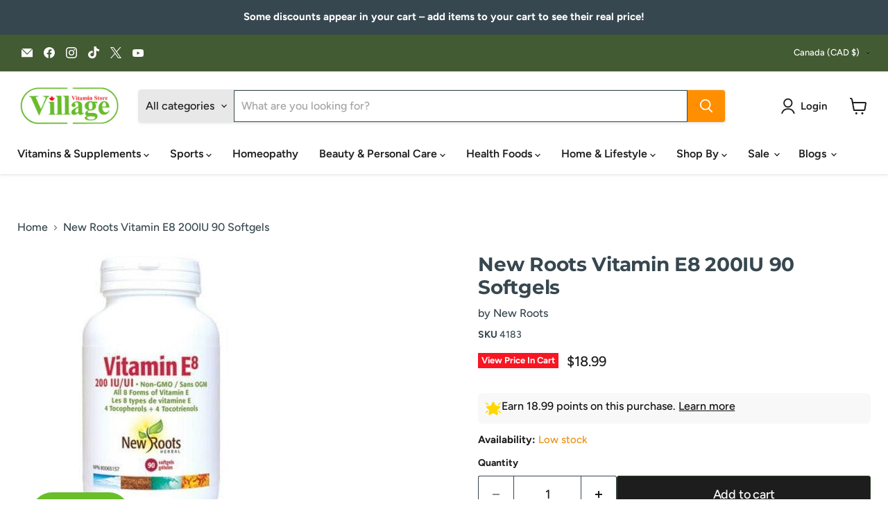

--- FILE ---
content_type: text/html; charset=utf-8
request_url: https://villagevitaminstore.ca/collections/all/products/new-roots-vitamin-e8-200-iu-90-softgels?view=recently-viewed
body_size: 1955
content:










  









<div
  class="productgrid--item  imagestyle--cropped-medium        product-recently-viewed-card    show-actions--mobile"
  data-product-item
  data-product-quickshop-url="/products/new-roots-vitamin-e8-200-iu-90-softgels"
  
    data-recently-viewed-card
  
>
  <div class="productitem" data-product-item-content>
    
    
    
    

    

    

    <div class="productitem__container" bss-b2b-product-card>
      <div class="product-recently-viewed-card-time" data-product-handle="new-roots-vitamin-e8-200-iu-90-softgels">
      <button
        class="product-recently-viewed-card-remove"
        aria-label="close"
        data-remove-recently-viewed
      >
        


                                                                        <svg class="icon-remove "    aria-hidden="true"    focusable="false"    role="presentation"    xmlns="http://www.w3.org/2000/svg" width="10" height="10" viewBox="0 0 10 10" xmlns="http://www.w3.org/2000/svg">      <path fill="currentColor" d="M6.08785659,5 L9.77469752,1.31315906 L8.68684094,0.225302476 L5,3.91214341 L1.31315906,0.225302476 L0.225302476,1.31315906 L3.91214341,5 L0.225302476,8.68684094 L1.31315906,9.77469752 L5,6.08785659 L8.68684094,9.77469752 L9.77469752,8.68684094 L6.08785659,5 Z"></path>    </svg>                                              

      </button>
    </div>

      <div class="productitem__image-container">
        <a
          class="productitem--image-link"
          href="/products/new-roots-vitamin-e8-200-iu-90-softgels"
          tabindex="-1"
          data-product-page-link
        >
          <figure
            class="productitem--image"
            data-product-item-image
            
          >
            
              
              

  
    <noscript data-rimg-noscript>
      <img
        
          src="//villagevitaminstore.ca/cdn/shop/products/vvs-new-roots-vitamin-e8-200-iu-90-softgels_381x381.jpg?v=1736876845"
        

        alt="New Roots Vitamin E8 200IU 90 Softgels Vitamins - Vitamin E at Village Vitamin Store"
        data-rimg="noscript"
        srcset="//villagevitaminstore.ca/cdn/shop/products/vvs-new-roots-vitamin-e8-200-iu-90-softgels_381x381.jpg?v=1736876845 1x"
        class="productitem--image-primary"
        
        
      >
    </noscript>
  

 <img
  
    src="//villagevitaminstore.ca/cdn/shop/products/vvs-new-roots-vitamin-e8-200-iu-90-softgels_381x381.jpg?v=1736876845"
  
  width="381"
  height="381"
  alt="New Roots Vitamin E8 200IU 90 Softgels Vitamins - Vitamin E at Village Vitamin Store"
  
    loading="lazy"
    data-rimg="lazy"
    data-rimg-scale="1"
    data-rimg-template="//villagevitaminstore.ca/cdn/shop/products/vvs-new-roots-vitamin-e8-200-iu-90-softgels_{size}.jpg?v=1736876845"
    data-rimg-max="381x381"
    data-rimg-crop="false"
    
    srcset="data:image/svg+xml;utf8,<svg%20xmlns='http://www.w3.org/2000/svg'%20width='381'%20height='381'></svg>"
  
  class="productitem--image-primary"
  
  
>




  <div data-rimg-canvas></div>


            

            


















































  <!-- 1) Static override badge -->
  <span class="productitem__badge productitem__badge--sale">
    View Price In Cart
  </span>



            <span class="visually-hidden">New Roots Vitamin E8 200IU 90 Softgels</span>
          </figure>
        </a>
      </div><div class="productitem--info" bss-b2b-product-qb-id="6669507265"> <div class='bss-b2b-qb-table'></div>
        
          
        

        

        <h2 class="productitem--title">
          <a href="/products/new-roots-vitamin-e8-200-iu-90-softgels" data-product-page-link>
            New Roots Vitamin E8 200IU 90 Softgels
          </a>
        </h2>

        
          
            <span class="productitem--vendor">
              <a href="/collections/vendors?q=New%20Roots" title="New Roots">New Roots</a>
            </span>
          
        

        
           






























<div class="price productitem__price " bss-b2b-product-id="6669507265" bss-b2b-product-price >
  
    <div
      class="price__compare-at "
      data-price-compare-container
    >

      
        <span class="money price__original" data-price-original></span>
      
    </div>


    
      
      <div class="price__compare-at--hidden" data-compare-price-range-hidden>
        
          <span class="visually-hidden">Original price</span>
          <span class="money price__compare-at--min" data-price-compare-min>
            $18.99
          </span>
          -
          <span class="visually-hidden">Original price</span>
          <span class="money price__compare-at--max" data-price-compare-max>
            $18.99
          </span>
        
      </div>
      <div class="price__compare-at--hidden" data-compare-price-hidden>
        <span class="visually-hidden">Original price</span>
        <span class="money price__compare-at--single" data-price-compare>
          
        </span>
      </div>
    
  

  <div class="price__current  " data-price-container>

    

    
      
      
      <span class="money" data-price>
        $18.99
      </span>
    
    
  </div>

  
    
    <div class="price__current--hidden" data-current-price-range-hidden>
      
        <span class="money price__current--min" data-price-min>$18.99</span>
        -
        <span class="money price__current--max" data-price-max>$18.99</span>
      
    </div>
    <div class="price__current--hidden" data-current-price-hidden>
      <span class="visually-hidden">Current price</span>
      <span class="money" data-price>
        $18.99
      </span>
    </div>
  

  
    
    
    
    

    <div
      class="
        productitem__unit-price
        hidden
      "
      data-unit-price
    >
      <span class="productitem__total-quantity" data-total-quantity></span> | <span class="productitem__unit-price--amount money" data-unit-price-amount></span> / <span class="productitem__unit-price--measure" data-unit-price-measure></span>
    </div>
  

  
</div>


        

        
          
            <div class="productitem__stock-level">
              







<div class="product-stock-level-wrapper" >
  
    <span class="
  product-stock-level
  product-stock-level--low
  
">
      

      <span class="product-stock-level__text">
        
        <div class="product-stock-level__badge-text">
          
  
    
      Only 2 left!
    
  

        </div>
      </span>
    </span>
  
</div>

            </div>
          

          
            
          
        

        
          <div class="productitem--description">
            <p>New Roots Herbal’s Vitamin E8 contains all eight members of the vitamin E family—four tocopherols and four tocotrienols—, extracted from vegetable ...</p>

            
              <a
                href="/products/new-roots-vitamin-e8-200-iu-90-softgels"
                class="productitem--link"
                data-product-page-link
              >
                View full details
              </a>
            
          </div>
        
      </div>

      
    </div>
  </div>

  
    <script type="application/json" data-quick-buy-settings>
      {
        "cart_redirection": false,
        "money_format": "${{amount}}"
      }
    </script>
  
</div>


--- FILE ---
content_type: text/javascript; charset=utf-8
request_url: https://villagevitaminstore.ca/products/new-roots-vitamin-e8-200-iu-90-softgels.js
body_size: 1164
content:
{"id":6669507265,"title":"New Roots Vitamin E8 200IU 90 Softgels","handle":"new-roots-vitamin-e8-200-iu-90-softgels","description":"\u003cp\u003eNew Roots Herbal’s Vitamin E8 contains all eight members of the vitamin E family—four tocopherols and four tocotrienols—, extracted from vegetable oils that are present in their natural, fully active, unesterified form. The eight members of the vitamin E family have some functions that are similar, and other functions that are completely different. For example, gamma-tocopherol has a greater ability to detoxify nitrogen radicals that are associated with neurological disease.\u003c\/p\u003e\n\u003cp\u003e\u003cstrong\u003eBenefits:\u003c\/strong\u003e\u003c\/p\u003e\n\u003cul\u003e\n\u003cli\u003e\u003cspan style=\"line-height: 1.4;\"\u003eA fat soluble antioxidant\u003c\/span\u003e\u003c\/li\u003e\n\u003cli\u003e\u003cspan style=\"line-height: 1.4;\"\u003eHelps stop oxygen in red blood cells from turning into harmful peroxides\u003c\/span\u003e\u003c\/li\u003e\n\u003c\/ul\u003e\n\u003cp\u003e\u003cspan style=\"line-height: 1.4;\"\u003e\u003cstrong\u003e\u003cspan\u003e\u003cb\u003eUsage:\u003c\/b\u003e\u003c\/span\u003e\u003c\/strong\u003e\u003c\/span\u003e\u003c\/p\u003e\n\u003cp\u003e\u003cspan style=\"line-height: 1.4;\"\u003eTake 4 softgels daily with food or as directed by your health-care practitioner. Consult a health-care practitioner for use beyond 6 weeks.\u003c\/span\u003e\u003c\/p\u003e\n\u003cp\u003e\u003cspan style=\"line-height: 1.4;\"\u003e\u003cstrong\u003eIngredients:\u003c\/strong\u003e\u003c\/span\u003e\u003c\/p\u003e\n\u003cp\u003e\u003cspan style=\"line-height: 1.4;\"\u003eServing Size: 4 softgels\u003cbr\u003eServings per Container: 90\u003cbr\u003e Amount\/Serving\u003cbr\u003eVitamin E (d-alpha-tocopherol) (200 IU) 134 mg AT\u003cbr\u003eFree plant sterols (6.5 mg beta-sitosterol) 10 mg\u003cbr\u003eTocotrienols 1.58 mg\u003cbr\u003ed-alpha-Tocotrienols 715 mcg\u003cbr\u003ebeta-Tocotrienols 58 mcg\u003cbr\u003egamma-Tocotrienols 605 mcg\u003cbr\u003edelta-Tocotrienols 205 mcg\u003cbr\u003eSqualene 22.5 mg\u003cbr\u003eNon-Medicinal Ingredients: Sunflower oil and mixed tocopherols (38 mg) (containing alpha-tocopherols, beta-tocopherols, delta-tocopherols, and gamma-tocopherols) in a softgel made of gelatin, glycerin, and purified water.\u003c\/span\u003e\u003c\/p\u003e","published_at":"2023-03-21T00:26:56-04:00","created_at":"2016-06-21T18:29:44-04:00","vendor":"New Roots","type":"Vitamins - Vitamin E","tags":["google","New Roots","tax-exempt"],"price":1899,"price_min":1899,"price_max":1899,"available":true,"price_varies":false,"compare_at_price":null,"compare_at_price_min":0,"compare_at_price_max":0,"compare_at_price_varies":false,"variants":[{"id":21033523265,"title":"Default Title","option1":"Default Title","option2":null,"option3":null,"sku":"4183","requires_shipping":true,"taxable":true,"featured_image":null,"available":true,"name":"New Roots Vitamin E8 200IU 90 Softgels","public_title":null,"options":["Default Title"],"price":1899,"weight":0,"compare_at_price":null,"inventory_quantity":2,"inventory_management":"shopify","inventory_policy":"deny","barcode":"628747110921","quantity_rule":{"min":1,"max":null,"increment":1},"quantity_price_breaks":[],"requires_selling_plan":false,"selling_plan_allocations":[]}],"images":["\/\/cdn.shopify.com\/s\/files\/1\/1255\/6803\/products\/vvs-new-roots-vitamin-e8-200-iu-90-softgels.jpg?v=1736876845"],"featured_image":"\/\/cdn.shopify.com\/s\/files\/1\/1255\/6803\/products\/vvs-new-roots-vitamin-e8-200-iu-90-softgels.jpg?v=1736876845","options":[{"name":"Title","position":1,"values":["Default Title"]}],"url":"\/products\/new-roots-vitamin-e8-200-iu-90-softgels","media":[{"alt":"New Roots Vitamin E8 200IU 90 Softgels Vitamins - Vitamin E at Village Vitamin Store","id":12150794420387,"position":1,"preview_image":{"aspect_ratio":1.0,"height":381,"width":381,"src":"https:\/\/cdn.shopify.com\/s\/files\/1\/1255\/6803\/products\/vvs-new-roots-vitamin-e8-200-iu-90-softgels.jpg?v=1736876845"},"aspect_ratio":1.0,"height":381,"media_type":"image","src":"https:\/\/cdn.shopify.com\/s\/files\/1\/1255\/6803\/products\/vvs-new-roots-vitamin-e8-200-iu-90-softgels.jpg?v=1736876845","width":381}],"requires_selling_plan":false,"selling_plan_groups":[]}